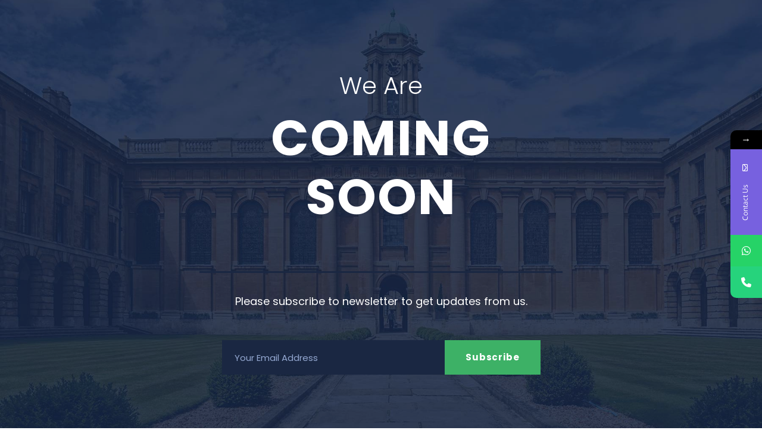

--- FILE ---
content_type: text/css
request_url: https://sibga.org/wp-content/plugins/convertkit/resources/frontend/css/form-builder.css?ver=3.0.3
body_size: -88
content:
/**
 * Define some sensible default styles for the form elements,
 * in case a theme doesn't define them.
 */
.wp-block-convertkit-form-builder-field input,
.wp-block-convertkit-form-builder-field textarea {
	width: 100%;
	margin: 0 0 20px 0;
	padding: 10px;
	box-sizing: border-box;
	font-family: inherit;
}

.wp-block-convertkit-form-builder-field label span.convertkit-form-builder-field-required {
	color: #f00;
}

form .convertkit-form-builder-subscribed-message {
	width: 100%;
	margin: 0 0 20px 0;
	box-sizing: border-box;
}


--- FILE ---
content_type: text/javascript
request_url: https://sibga.org/wp-content/plugins/newsletters-lite/views/default2/js/datepicker-i18n.js?ver=6.7.3
body_size: -192
content:
jQuery.fn.datepicker.dates['en'] = bootstrap_datepicker_dates;